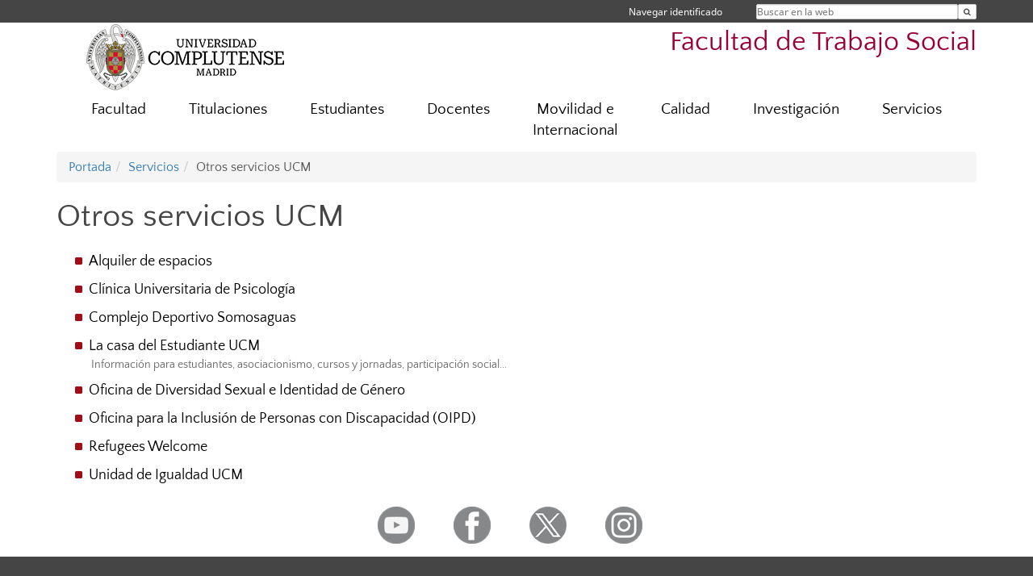

--- FILE ---
content_type: text/html; charset=UTF-8
request_url: https://trabajosocial.ucm.es/ver-mas
body_size: 5369
content:
<!DOCTYPE html>
<html lang="es">
<head>
	<meta charset="UTF-8" />
	<meta http-equiv="X-UA-Compatible" content="IE=edge">
    <meta name="viewport" content="width=device-width, initial-scale=1">
	<title>Otros servicios UCM | Facultad de Trabajo Social</title>
	
	<meta name="description" content="La Universidad Complutense de Madrid es una institución de larga trayectoria y amplio reconocimiento social que aspira a situarse entre las primeras universidades de Europa y a consolidarse como centro de referencia para el continente latinoamericano" />
	<meta name="keywords" content="Universidad Complutense de Madrid, Complutense, UCM, Educación, Innovación, Universidad de excelencia, Formación, Grado, Máster, Doctorado, Postgrado" />
	<link rel="apple-touch-icon" sizes = "192x192" href="/themes/ucm16/media/img/favicon-192.png" />
	<link rel="shortcut icon" href="/themes/ucm16/media/img/logoucm.ico" />
	<link rel="icon" href="/themes/ucm16/media/img/logoucm.ico" />
	<link type="text/css" media="screen" rel="stylesheet" href="/themes/ucm16/css/bootstrap.css" />
	<link type="text/css" media="all" rel="stylesheet" href="/themes/ucm16/css/font-awesome.min.css" />
	<link type="text/css" media="screen" rel="stylesheet" href="/themes/ucm16/css/ucm-theme.css" />
	<link type="text/css" media="screen" rel="stylesheet" href="/themes/ucm16/css/ucm.css" />
	<link type="text/css" media="screen" rel="stylesheet" href="/themes/ucm16/css/ucm-wg.css" />
	<link type="text/css" media="print" rel="stylesheet" href="/themes/ucm16/css/print.css" />
		
</head>
<body>
	<header>
		<div id="barra">
			<div class="container">
								
				<ul class="ul-menu">
					<li>
				        <div id="buscador">
				            <form action="https://trabajosocial.ucm.es/buscador" method="get" class="posicion_buscar form-inline" id="formbuscador">
								<label for="search" class="search_label">Buscar en la web</label>
								<input type="search" id="search" name="search" placeholder="Buscar en la web" required />
								<input type="hidden" name="csrf" value="9d888d5cbf0b968d85cc0f6bea1a190f890d8ed5e17215b6bf7c1bda21117274">
								<button type="submit" class="botonbusca" id="btsearch" title="Buscar en la web" aria-label="Buscar en la web"><span class="fa fa-search" aria-hidden="true" title="Buscar en la web"></span></button>
							</form>
								<button class="botoncerrar" id="cerrar_buscador" aria-label="Cerrar buscador"><span class="fa fa-times" aria-hidden="true" title="Cerrar buscador"></span></button>
					    </div>
					</li>
					<li>	
						<nav class="navbar" role="navigation" id="menusuperior">
							<div class="navbar-header">
								<button type="button" class="navbar-toggle" data-toggle="collapse" data-target=".navbar-sup-collapse" id="collapse-personal">
									<span class="sr-only">Desplegar navegación</span>
									<span class="fa fa-user fa-2x"></span>
					            </button>
							</div>
							<div id="contenido-menusuperior" class="collapse navbar-collapse navbar-sup-collapse">
								<ul class="nav navbar-nav" >
									
					<li class="iniciasesion"><a href="/login_sso/" title="Navegar identificado">Navegar identificado</a></li>																		
								</ul>
							</div>
						</nav>				
					</li>
					<li>
						<ul id="lg_items">
							
										</ul>
					</li>
				</ul>
			</div>
		</div>
		
		<div class="container" id="cabecera">
			<div class="row">
				<div class="col-lg-5 col-sm-5 col-xs-12" id="logo">
					<a href="https://www.ucm.es/" title="Universidad Complutense de Madrid">
						<img src="/themes/ucm16/media/img/logo.png" alt="ucm" title="Universidad Complutense de Madrid" />
					</a>
				</div>
				<div class="col-lg-7 col-sm-7 col-xs-12" id="titulo_website">
					<h1 class="web_title" style="font-size: 2.1em;"><a href="https://trabajosocial.ucm.es/" title="Portada - Facultad de Trabajo Social">Facultad de Trabajo Social</a></h1>					
				</div>
			</div>
		</div>
			</header>
	
	<nav class="container navbar navbar-default" role="navigation" id="menu">
		<div class="navbar-header">
			<button type="button" class="navbar-toggle" data-toggle="collapse" data-target=".navbar-ex1-collapse" id="botonmenu">
				<span class="sr-only">Desplegar navegación</span>
				<span class="fa fa-bars"></span>
			</button>
		</div>
 
		<div class="collapse navbar-collapse navbar-ex1-collapse">
			
			<ul class="nav nav-justified" id="contenidomenu">
				<li class="dropdown resalte lead">
					<a title="Facultad" href="/facultad" class="dropdown-toggle" data-toggle="dropdown">Facultad</a>
					<ul class="dropdown-menu" role="menu">
						<li><a title="Gobierno" href="/gobierno">Gobierno</a></li>
						<li><a title="Organización" href="/departamentos_1">Organización</a></li>
						<li><a title="Personal" href="/personal-2">Personal</a></li>
						<li><a title="Alquiler de Espacios " href="/alquiler-de-espacios">Alquiler de Espacios </a></li>
						<li><a href="/facultad" title="Facultad" aria-label="Facultad"><span class="fa fa-plus-circle" aria-hidden="true" title="Facultad"><em class="mas">+</em></span></a></li>
					</ul>
				</li>
				<li class="dropdown resalte lead">
					<a title="Titulaciones" href="/estudiar" class="dropdown-toggle" data-toggle="dropdown">Titulaciones</a>
					<ul class="dropdown-menu" role="menu">
						<li><a title="Grado" href="/grado">Grado</a></li>
						<li><a title="International Social Programmes" href="https://trabajosocial.ucm.es/3-cursos-en-ingles-courses-in-english">International Social Programmes</a></li>
						<li><a title="Máster" href="/master">Máster</a></li>
						<li><a title="Doctorado en Trabajo Social" href="https://www.ucm.es/doctorado/doctoradots/">Doctorado en Trabajo Social</a></li>
						<li><a title="Títulos propios" href="/titulos-propios">Títulos propios</a></li>
						<li><a title="Idiomas Complutense - CSIM" href="https://www.ucm.es/idiomascomplutense/">Idiomas Complutense - CSIM</a></li>
						<li><a href="/estudiar" title="Titulaciones" aria-label="Titulaciones"><span class="fa fa-plus-circle" aria-hidden="true" title="Titulaciones"><em class="mas">+</em></span></a></li>
					</ul>
				</li>
				<li class="dropdown resalte lead">
					<a title="Estudiantes" href="/estudiantes-ts" class="dropdown-toggle">Estudiantes</a>
				</li>
				<li class="dropdown resalte lead">
					<a title="Docentes" href="/docentes" class="dropdown-toggle">Docentes</a>
				</li>
				<li class="dropdown resalte lead">
					<a title="Movilidad e Internacional  " href="/internacional-1" class="dropdown-toggle">Movilidad e Internacional  </a>
				</li>
				<li class="dropdown resalte lead">
					<a title="Calidad" href="/calidad" class="dropdown-toggle" data-toggle="dropdown">Calidad</a>
					<ul class="dropdown-menu" role="menu">
						<li><a title="Sistema Interno de Garantía de Calidad (SIGC)" href="/sigc-trabajo-social">Sistema Interno de Garantía de Calidad (SIGC)</a></li>
						<li><a title="Buzón de Sugerencias, Quejas y Reclamaciones" href="/buzon-de-sugerencias-y-quejas">Buzón de Sugerencias, Quejas y Reclamaciones</a></li>
						<li><a href="/calidad" title="Calidad" aria-label="Calidad"><span class="fa fa-plus-circle" aria-hidden="true" title="Calidad"><em class="mas">+</em></span></a></li>
					</ul>
				</li>
				<li class="dropdown resalte lead">
					<a title="Investigación" href="/investigacion" class="dropdown-toggle" data-toggle="dropdown">Investigación</a>
					<ul class="dropdown-menu" role="menu">
						<li><a title="Financiación de la Facultad a la Investigación" href="/ayudas-de-la-facultad-a-la-investigacion">Financiación de la Facultad a la Investigación</a></li>
						<li><a title="Revista Cuadernos de Trabajo Social" href="http://revistas.ucm.es/index.php/CUTS">Revista Cuadernos de Trabajo Social</a></li>
						<li><a title="Proyectos de Investigación" href="https://docs.google.com/spreadsheets/d/1qb8nYFdIoIUllQi4rgisaPFblUz0UhS-/edit?usp=sharing&ouid=107683343345946285936&rtpof=true&sd=true">Proyectos de Investigación</a></li>
						<li><a title="HRS4R" href="/hrs4r-1">HRS4R</a></li>
						<li><a title="Grupos de Trabajo" href="/grupos-de-trabajo">Grupos de Trabajo</a></li>
						<li><a title="Sexenios" href="https://biblioguias.ucm.es/sexenios">Sexenios</a></li>
						<li><a title="CV Breve Profesorado" href="https-trabajosocial-ucm-es-file-cv-breve">CV Breve Profesorado</a></li>
						<li><a href="/investigacion" title="Investigación" aria-label="Investigación"><span class="fa fa-plus-circle" aria-hidden="true" title="Investigación"><em class="mas">+</em></span></a></li>
					</ul>
				</li>
				<li class="dropdown resalte lead">
					<a title="Servicios" href="/servicios-1" class="dropdown-toggle" data-toggle="dropdown">Servicios</a>
					<ul class="dropdown-menu" role="menu">
						<li><a title="ManAulasSemi" href="/mantenimiento-aulas-y-seminarios">ManAulasSemi</a></li>
						<li><a title="Mantenimientodespymas" href="/mantenimiento-despachos-y-demas-estancias">Mantenimientodespymas</a></li>
						<li><a title="Sede Electrónica" href="https://e-administracion.ucm.es/">Sede Electrónica</a></li>
						<li><a title="Biblioteca" href="http://biblioteca.ucm.es/trs">Biblioteca</a></li>
						<li><a title="Campus Virtual" href="https://cv.ucm.es/CampusVirtual/jsp/index.jsp">Campus Virtual</a></li>
						<li><a title="Campus Virtual Trabajo Social" href="/campus-virtual-trabajo-social-1">Campus Virtual Trabajo Social</a></li>
						<li><a title="Otros Servicios UCM" href="/ver-mas">Otros Servicios UCM</a></li>
						<li><a href="/servicios-1" title="Servicios" aria-label="Servicios"><span class="fa fa-plus-circle" aria-hidden="true" title="Servicios"><em class="mas">+</em></span></a></li>
					</ul>
				</li>
			</ul>			
		</div>
	</nav>
	
	<main class="container">
		<ol class="breadcrumb"><li><a href="/" title="Portada">Portada</a></li><li><a href="/servicios-1" title="Servicios">Servicios</a></li><li class="active">Otros servicios UCM</li></ol>
<h1>Otros servicios UCM</h1>
<div class="row">
	<div class="col-sm-12 col-xs-12"  id="marco_01">
		<div class="column" id="lista_1">
		
	<div class="wg_nav"><ul class="menu_pag "><li><a  target="_blank"  title="" href="https://www.ucm.es/gespacios">Alquiler de espacios</a><li><a  target="_blank"  title="" href="https://www.ucm.es/clinicadepsicologia">Clínica Universitaria de Psicología</a><li><a  target="_blank"  title="" href="https://www.ucm.es/complejo-deportivo-somosaguas">Complejo Deportivo Somosaguas</a><li><a  target="_blank"  title="Información para estudiantes, asociacionismo, cursos y jornadas, participación social..." href="https://www.ucm.es/la-casa-del-estudiante">La casa del Estudiante UCM</a><p class="descripcion_pags">Información para estudiantes, asociacionismo, cursos y jornadas, participación social...</p><li><a  target="_blank"  title="" href="https://www.ucm.es/diversidad-sexual-e-identidad-de-genero/">Oficina de Diversidad Sexual e Identidad de Género</a><li><a  target="_blank"  title="" href="https://www.ucm.es/oipd">Oficina para la Inclusión de Personas con Discapacidad (OIPD)</a><li><a  target="_blank"  title="" href="https://www.ucm.es/refugees-welcome">Refugees Welcome</a><li><a  target="_blank"  title="" href="https://www.ucm.es/unidad-de-igualdad">Unidad de Igualdad UCM</a></ul>
	</div>		</div>
	</div>
</div>	</main>	
	
	<nav class="container text-center">
		<ul class="redes">
			<li><a id="link_yb" href="https://www.youtube.com/channel/UC6DN4b4odMVZkY-EoKtK4nA" class="redsocial" target="_blank"><img alt="youtube" src="/themes/ucm16/media/img/youtube.png" /></a></li>
			<li><a id="link_fb" href="https://www.facebook.com/f.trabajosocialucm" class="redsocial" target="_blank"><img alt="facebook" src="/themes/ucm16/media/img/facebook.png" /></a></li>
			<li><a id="link_tw" href="https://twitter.com/facultadtsucm" class="redsocial" target="_blank"><img alt="twitter" src="/themes/ucm16/media/img/twitter.png" /></a></li>
			<li><a id="link_in" href="https://www.instagram.com/facultadtrabajosocialucm/" class="redsocial" target="_blank"><img alt="instagram" src="/themes/ucm16/media/img/instagram.png" /></a></li>
		</ul>
	</nav>	
	<footer id="pie">
		<div class="container">
			<div class="row">
				<div class="col-sm-4 col-xs-12">
					<nav id="pie_1">
						<ul>
						<li><a href="https://sede.ucm.es/ " title="Sede Electrónica">Sede Electrónica</a></li>
						<li><a href="https://www.ucm.es/fundacion" title="Fundación General">Fundación General</a></li>
						</ul>
					</nav>
				</div>
				<div class="col-sm-4 col-xs-12">
					<nav id="pie_2">
						<ul>
						<li><a href="https://www.ucm.es/ucm-en-linea" title="Servicios UCM en línea">Servicios UCM en línea</a></li>
						<li id="3100"><a href="https://trabajosocial.ucm.es/buzon-de-sugerencias-y-quejas" title="Sugerencias  y quejas">Sugerencias  y quejas</a></li>
						</ul>
					</nav>
				</div>
				<div class="col-sm-4 col-xs-12">
					<nav id="pie_3">
						<ul>
						<li id="2608"><a href="https://biblioteca.ucm.es/trs" title="Biblioteca  ">Biblioteca  </a></li>
						<li id="3268"><a href="http://servgerencia.pas.ucm.es:8080/trabajo-social/" title="Reserva espacios TS">Reserva espacios TS</a></li>
						</ul>
					</nav>
				</div>
			</div>
			<div class="row">
				<div class="col-sm-4 col-xs-12 cei">
					<a href="https://www.ucm.es/hrs4r" target="_blank" title="UCM - HR Excellence in Research"><img src="/themes/ucm16/media/img/hr.jpg" alt="HR Excellence in Research" /></a>
				</div>
				<div class="col-sm-4 col-xs-12 cei">
					<a href="http://www.campusmoncloa.es/" target="_blank" title="CAMPUS DE EXCELENCIA INTERNACIONAL"><img src="/themes/ucm16/media/img/cei.jpg" alt="CAMPUS DE EXCELENCIA INTERNACIONAL" /></a>
				</div>
				<div class="col-sm-4 col-xs-12 cei">
					<a href="https://una-europa.ucm.es/" target="_blank" title="UNA - University Alliance Europe"><img src="/themes/ucm16/media/img/una.jpg" alt="UNA - University Alliance Europe" /></a>
				</div>
			</div>
		</div>
		<div class="container">
			<div class="row" id="pie_contacto">
				<div class="col-sm-3 col-xs-12">&copy; Universidad Complutense Madrid</div>
				<div class="col-sm-3 col-xs-12"><a href="/contacto" title="Localización y contacto">Localización y contacto</a></div>
				<div class="col-sm-2 col-xs-12"><a href="/aviso-legal" title="Aviso Legal">Aviso Legal</a></div>
				<div class="col-sm-3 col-xs-12"><a href="https://www.ucm.es/dpd" title="Protección de datos">Protección de datos</a></div>
				<div class="col-sm-1 col-xs-12"><a href="https://trabajosocial.ucm.es/rss/rss.php?weid=6" title="RSS">RSS</a></div>
			</div>
		</div>		
	</footer>
			
	<script type="text/javascript" src="/themes/ucm16/js/jquery.min.js"></script>
	<script type="text/javascript" src="/themes/ucm16/js/bootstrap.js"></script>
	<script type="text/javascript" src="/themes/ucm16/js/ucm.js"></script>
			<!-- Google tag (gtag.js) -->
            <script type="didomi/javascript" data-vendor="c:universida-Qi3ayHq8" async src='https://www.googletagmanager.com/gtag/js?id=G-6XY0QFTRLR'></script>
            <script type="didomi/javascript" data-vendor="c:universida-Qi3ayHq8">
                window.dataLayer = window.dataLayer || [];
                function gtag(){dataLayer.push(arguments);}
                gtag('js', new Date());
                gtag('config', 'G-6XY0QFTRLR');
                gtag('config', 'G-65GWBF2XN6');
			</script>
</body>
</html>
